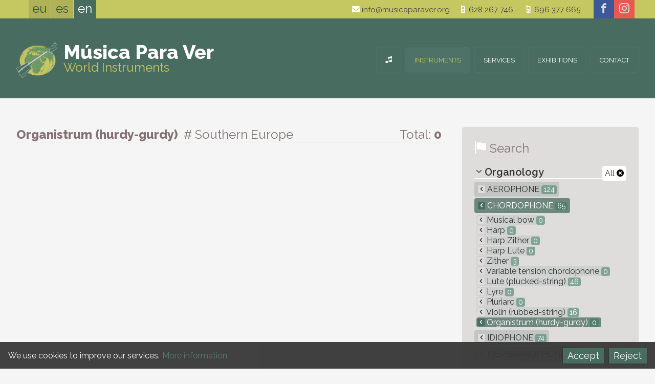

--- FILE ---
content_type: text/html; charset=UTF-8
request_url: https://musicaparaver.org/instruments/type/organistrum-(hurdy-gurdy)/origin/southern-europe
body_size: 6301
content:
<!DOCTYPE html>
<html lang="en">
<head>
<title>Collection &#8212; Música para Ver - Instrumentos del mundo</title>
<meta charset="utf-8">
<meta name="description" content="Collection">
<meta name="author" content="botika.tv">
<meta name="viewport" content="width=device-width, initial-scale=1.0">
<meta name="theme-color" content="#C5C761" />
<link rel="icon" href="https://musicaparaver.org/favicon.ico">
<link rel="stylesheet" href="https://musicaparaver.org/kode/reset.css" type="text/css" media="screen" />
<link rel="stylesheet" href="https://musicaparaver.org/kode/orokor.css" type="text/css" media="screen" />
<link href="https://fonts.googleapis.com/css?family=Raleway:400,600,800" rel="stylesheet" type="text/css">
<link rel="stylesheet" href="https://musicaparaver.org/kode/botistyle.css" type="text/css" media="screen" />
<link rel="stylesheet" href="https://musicaparaver.org/kode/mediaqueries.css" type="text/css" media="screen and (min-width: 21em)" />
<link rel="stylesheet" href="https://musicaparaver.org/kode/rwd.css" type="text/css" media="screen and (min-width: 38em)" />
<link rel="stylesheet" href="https://musicaparaver.org/kode/botiprint.css" type="text/css" media="print" />
<link rel="stylesheet" href="https://musicaparaver.org/fontkit/style.css" />
<script type="text/javascript">var jsroot='https://musicaparaver.org/'</script>
<script type="text/javascript" src="https://musicaparaver.org/kode/botiscript.js"></script>
<script type="text/javascript" src="https://code.jquery.com/jquery-1.12.1.min.js"></script>
<script type="text/javascript" src="https://musicaparaver.org/jquery/imagesloaded.min.js"></script>
<script type="text/javascript" src="https://musicaparaver.org/jquery/masonry.min.js"></script>
<script type="text/javascript" src="https://musicaparaver.org/echo/echoes.js"></script>
<!--<base href="https://musicaparaver.org/" />-->
<link rel="alternate" href="https://musicaparaver.org/instrumentuak/mota/zanfoia/jatorria/europa-hegoaldea" hreflang="eu" />
<link rel="alternate" href="https://musicaparaver.org/instrumentos/tipo/zanfona/procedencia/europa-del-sur" hreflang="es" />
<link rel="alternate" href="https://musicaparaver.org/instruments/type/organistrum-(hurdy-gurdy)/origin/southern-europe" hreflang="en" />
</head>
<body class="zabal ata1 s1_0 s2_0 s3_0 id0">

<header class="goiko nav-down">
	<a href="#" class="showhidemenu" onclick="return false" title="menu"><span>&equiv;</span></a><span class="menutxt">MENU&nbsp;</span>
<script type="text/javascript">

$(document).ready(function() {

	mql = parseInt($('.mediaquerylevel').css('width')); // media query-en zein tartetan gauden jakiteko -- mediaquerylevel  0/1/2/3 = mobile/tab/let/desktop

	var docHeight = $(document).height(); // console.log(docHeight);
	var winHeight = $(window).height(); // console.log(winHeight);
	var menaurentop=parseInt($('nav').css('top'),10);

	//console.log($('nav').height());
	
	$('.showhidemenu').click(function() {
		
		$('header').toggleClass('ison');
		if($('nav').height()+menaurentop > winHeight) { // menuaren altuera lehioarena baina handiagoa bada
			//$('.menu').height(winHeight - menaurentop); // menu barruan scrolla posible izan dadin
		}
		//console.log($('nav').offset().top);
		//$('.navigation').slideToggle('fast');
		//$('.navigation').fadeToggle();
		function showhide() {
			if($('header').hasClass('ison')) {
				$('.showhidemenu span').html('&#10006;');
				window.scrollTop(-1000);
			} else {
				$('.showhidemenu span').html('&equiv;');
			}
		}

		$('body').toggleClass("noscroll");
		$(this).toggleClass("nion");
		if($(this).hasClass('nion')) {
			//$('body').append("<div class='overlaymenu'></div>");
			//$('.overlaymenu').height(docHeight);
			//$('.overlaymenu').addClass('color');
			//$('.menutxt').hide();
			$(this).children('span').html('&#10006;');
			//$('.overlaymenu').click(function() {	$('.showhidemenu').trigger('click');	});
		} else {
			//$('.overlaymenu').removeClass('color');
			//$('.menutxt').show();
			$(this).children('span').html('&equiv;');
			//setTimeout(function() {	$('.overlaymenu').remove(); }, 393);
		}

	});

		if(!$('header').hasClass('ison')) { // menua irekita ez badago
		if($('.showhidemenu').is(":visible")) { var buttormenu=1; } else { var buttormenu=2; }
		// Hide header on scroll down
		var didScroll;
		var lastScrollTop = 0;
		var delta = 5;
		var navbarHeight = $('header').outerHeight();
		$(window).scroll(function(event){
			didScroll = true;
		});
		setInterval(function() { // etengabe egin ez dezan
			if(didScroll) {
				hasScrolled();
				didScroll = false;
			}
		}, 180);
		function hasScrolled() {
			var st = $(this).scrollTop();
			//console.log(st);
			if(buttormenu==1) { // menua irekitzeko botoia dago -- BUTTormenu

			// Make sure they scroll more than delta
			if(Math.abs(lastScrollTop - st) <= delta)
				return;
			// If they scrolled down and are past the navbar, add class .nav-up
			// (this is necessary so you never see what is "behind" the navbar)
			if(st > lastScrollTop && st > navbarHeight-30){ // Scroll Down
				if(!$('header').hasClass('ison')) { // menua irekita ez badago
					$('header').removeClass('nav-down').addClass('nav-up');
				}
			} else { // Scroll Up
				if(st + $(window).height() < $(document).height()) {
					$('header').removeClass('nav-up').addClass('nav-down');
				}
			}

			} else if(buttormenu==2) { // menua irekita dago -- buttorMENU

			var y_scroll = window.pageYOffset;
			var scroll_lim = 115; // honako X balio honen berdina izan behar du --> .aftersuper.fixed { top: Xrem; }
			//if($('.mailandtelhizkordez').css('display')==='block') { var scroll_lim = 134; }
			if(mql==1 || mql==2) { var scroll_lim = 180; } else if(mql>3) { var scroll_lim = 250; /* lehen scroll_lim=89 */ }
			if(st > scroll_lim) { // jasota dagoenean
				$(".aftersuper").addClass("fixed");
				$(".h1div").addClass("afterfixed");
				var oscale=.6;
				var xmartop=55;
			} else { // bidean ()
				$(".aftersuper").removeClass("fixed");
				$(".h1div").removeClass("afterfixed");
				var oscale=1-st*.6/135;
				var xmartop=Math.round(40+.15*st);
			}
			if(y_scroll==0) { // hasieran
				var oscale=1;
				var xmartop=40;
			}
			if(mql>0) { if(st>262) { $(".gora").fadeIn("fast"); }	else { $(".gora").fadeOut("fast"); }	}
			if($('.logodiv').css('z-index')==1005) {
				//$(".logo").css("transform","scale("+oscale+")");
				//$(".logo").css("margin-top",xmartop+"px");
			}
			//console.log(st);
			}

			lastScrollTop = st;
		}

	}

	if(mql==0) { // mobilean logoa klikatzean open menu
		$('.logo').click(function() {	$('.showhidemenu').trigger('click'); return false; });
		$('.logodiv').click(function() {	$('.showhidemenu').trigger('click'); });
	}

	
});
</script>
	<div class="super">
	<div class="horipad">
		 <ul class="hizk noprint t300">
  	 	<li>
					<a href="https://musicaparaver.org/instrumentuak/mota/zanfoia/jatorria/europa-hegoaldea" onclick="return false" class="hizkuntzlink" id="hizk_0" title="Euskara">eu</a>
			 	</li><!--  	 	--><li>
					<a href="https://musicaparaver.org/instrumentos/tipo/zanfona/procedencia/europa-del-sur" onclick="return false" class="hizkuntzlink" id="hizk_1" title="Castellano">es</a>
			 	</li><!--  	 	--><li>
					<a href="https://musicaparaver.org/instruments/type/organistrum-(hurdy-gurdy)/origin/southern-europe" onclick="return false" class="nion" id="hizk_2" title="English">en</a>
			 	</li>  </ul>
<script type="text/javascript">
	$(document).ready(function() {
		var barkatu=["Eraikitzen. Barkatu eragozpenak","Ready","Underconstruction. Sorry for the inconveniences"];
		$('.hizkuntzlink').unbind("click").click(function() {
			var idnow=getid($(this).attr("id"));
			var urltogo=$(this).attr('href');
			$.ajax({
				type: "GET",
				url: "https://musicaparaver.org/echo/sethizksession.php",
				data: "hizkberri="+idnow,
				success: function(response) {
					//console.log(response);
					window.location = urltogo;		
				}
			});
			/*if(idnow==0 || idnow==2) { alert(barkatu[idnow]); } hizkuntzak eraikitzen jartzeko */
			return false; 
		});
	});
</script>
		<!--<div class="mailandtelhizkordez"></div>-->
		<div class="social">
	<a href="https://www.facebook.com/Música-Para-Ver-1428184564099977" class="facebook" title="facebook" target="_blank"><span aria-hidden="true" class="icon icon-facebook"></span></a><a href="https://www.instagram.com/musicaparaver_" class="instagram" title="instagram" target="_blank"><span aria-hidden="true" class="icon icon-instagram"></span></a></div>
		<div class="goicontact tx1 lhxl eskb">
			<a href="mailto:info@musicaparaver.org" class="iblok"><span aria-hidden="true" class="icon iblok icon-mail kolw"></span> info@musicaparaver.org</a><a href="tel:628267746" class="iblok"><span aria-hidden="true" class="icon iblok icon-old-mobile kolw"></span> 628 267 746</a><div class="garbitu ikusezina">&nbsp;</div>
<a href="tel:696377665" class="iblok"><span aria-hidden="true" class="icon iblok icon-old-mobile kolw"></span> 696 377 665</a>
<a href="https://musicaparaver.org/location-map" class="openmap iblok" title="mapa ikusi"><span aria-hidden="true" class="icon iblok icon-location kolw"></span> location</a>
<!--<a href="https://musicaparaver.org/" class="but beltz tupper">Contact</a>-->
		</div>
	</div>
	</div>
	<div class="aftersuper">
	<div class="horipad">
		<div class="logodiv logo">
	<a href="https://musicaparaver.org/world-instruments" class="logo " title="World Instruments"><img src="https://musicaparaver.org/irudi/logo.png" alt="logo" /><span class="mpv t900 kolw">Música Para Ver</span><br /><span class="idm kol2">World Instruments</span></a>
</div>
		<nav class="navigation">
				<ul class="menu">
						<li><a href="https://musicaparaver.org/world-instruments" title="Musical Instruments Collection" id="menu_0" class="menulia "><span class="atzeko">&nbsp;</span><span class="icon icon-music" aria-hidden="true"></span><span class="e-mob3">Home</span></a>
		<!--
		-->
		</li><!--			--><li><a href="https://musicaparaver.org/instruments" title="Collection" id="menu_1" class="menulia nion"><span class="atzeko">&nbsp;</span>Instruments</a>
		<!--
		-->
		</li><!--			--><li><a href="https://musicaparaver.org/services" title="What we offer" id="menu_3" class="menulia "><span class="atzeko">&nbsp;</span>Services</a>
		<!--
					<ul class="s1menu boko3" id="sub_3">
							<li id="subli_3-1">
				<a href="https://musicaparaver.org/services/collection" ><span>Collection</span></a>
				</li>
							<li id="subli_3-2">
				<a href="https://musicaparaver.org/services/hiring-exhibitions" ><span>Hiring exhibitions</span></a>
				</li>
						</ul>
		-->
		</li><!--			--><li><a href="https://musicaparaver.org/exhibitions" title="Exhibitions" id="menu_2" class="menulia "><span class="atzeko">&nbsp;</span>Exhibitions</a>
		<!--
		-->
		</li><!--			--><li><a href="https://musicaparaver.org/contact" title="Tell us" id="menu_4" class="menulia "><span class="atzeko">&nbsp;</span>Contact</a>
		<!--
		-->
		</li>		</ul>

<script type="text/javascript">
$(document).ready(function() {
	if($('.showhidemenu').css('display')==='none') {
		$('a.menulia:not(.nion)').on('click touchend', function(e) { // iPhone+iPad click without hover
			var el = $(this);
			var link = el.attr('href');
			window.location = link;
		});
	//console.log($('.showhidemenu').css('display'));
		$('.menu > li').on({
			mouseenter: function() {
				$('.menu > li a').removeClass('niover');
				//$('.navigation .submenu > div').hide();
				$(this).addClass('niover');
				//$(this).stop().fadeTo("fast", 1);
				if($(this).attr("id")) {
					var idnow=getid($(this).attr("id"));
					$('.navigation #sub_'+idnow).fadeIn('fast');
					//$('.navigation #sub_'+idnow).show();
				}
				$(this).children('.s1menu').slideToggle("fast");
			},
			mouseleave: function(e) {
				//console.log(e.relatedTarget.nodeName);
				if(e.relatedTarget.nodeName != 'A' && e.relatedTarget.nodeName != 'LI') {
					//$(this).stop().fadeTo("fast", .9);
					$(this).removeClass('niover');
					if($(this).attr("id")) {
						var idnow=getid($(this).attr("id"));
						$('.navigation #sub_'+idnow).hide();
					}
				}
				$(this).children('.s1menu').hide();
			}
		});
		$(".navigation .submenu").mouseleave(function(e) {
			if(e.relatedTarget.className != 'menulia') {
				//console.log(e.relatedTarget.nodeName);
				$('.menu > li a').removeClass('niover');
				$(this).children('div').hide();
			}
		});
	}
	$('.submenuarrow').click(function() {
		var idnow=getid($(this).attr("id"));
		if($(this).hasClass('subsub')) { zelist=$(this).siblings('.s4menu'); }
		else if($(this).hasClass('sub')) { zelist=$(this).siblings('.s3menu'); }
		else { zelist=$('.eduki #subli_'+idnow+' .s2menu'); }
		zelist.slideToggle();
		var zearrow=$(this).children('span');
		if(zearrow.hasClass('icon-arrow-down')) { zearrow.removeClass('icon-arrow-down'); zearrow.addClass('icon-arrow-up'); } else if(zearrow.hasClass('icon-arrow-up')) { zearrow.removeClass('icon-arrow-up'); zearrow.addClass('icon-arrow-down'); }
		return false;
	});

});
</script>
		</nav>
	</div>
	</div>
</header>

<div class="h1div">
<div class="horipad">
					<div class="mediaquerylevel">&nbsp;</div>
</div>
</div>


<div class="eduki">
	<div class="horipad">
	  <div class="rwdiv z2-70 ezk2 overflo">

	
	<div class="kolgrey th4 bor3 bokogrey borsol tezkr bemar noprint"><span class="t800">Organistrum (hurdy-gurdy) <span class="t300 ezpads"># Southern Europe</span></span>
		<span class="eskb iblok">
		Total: <span class="t700">0</span>		</span>
	</div>

	
		<h1 class="ikusezina">Collection</h1>
	<div class="garb overflo kolgrey">
		</div>
		<ul class="masonul blogpostlist gomarm">
		<li class="grid-sizer"></li>
		<li class="gutter-sizer"></li>
			</ul>
	<script type="text/javascript">
$(document).ready(function() {

	if(mql>0) { // mediaqueries --> min-width:38em

		var $container = $('.masonul');
		$container.imagesLoaded( function() {
			$container.masonry({
				columnWidth: '.grid-sizer',
				gutter: '.gutter-sizer',
				itemSelector: '.grid-item',
				percentPosition: true
			});
			erakutsi();
		});
		
	}

	function erakutsi() {
		$('.masonul .grid-item').each(function(indexInArray) {
			var itemnow = $(this);
			setTimeout( function () {
				//console.log(itemnow.attr('id'));
				itemnow.find('.imgdiv .loader').fadeOut();
				//itemnow.find('.imgloaded').css({opacity:100});
				//itemnow.find('img').hide().fadeIn("fast");
			}, indexInArray * 90);
		});
	}
	
});
</script>
	<div class="garb kolgrey">
		</div>


</div>

<div class="rwdiv z2-30 esk2 blognav noprint"><!-- bilaketa eskubi box -->
	
	<div class="box gopadm nojust">
		<h3 class="th4 bemar t300"><span aria-hidden="true" class="icon icon-flag kolw txtitzal th4"></span> <span class="kolgrey th4">Search</span></h3>
		<ul class="katego bemar">
	<li class="bemars t600 th2 tit bor3 bokow">
		<a href="https://musicaparaver.org/instruments/origin/southern-europe" class="eskb t00 t400 bakow">All <span aria-hidden="true" class="icon icon-close-alt kolb tk2"></span></a>				<span aria-hidden="true" class="icon icon-arrow-down kol1 th1 ezkr gomarxs esmarxs"></span> Organology</li>
	
				<li class="bemarxxs "><a href="https://musicaparaver.org/instruments/type/aerophone/origin/southern-europe" title="Aerophone" class="tupper "><span class="e-mobib3">&nbsp;</span><span aria-hidden="true" class="e-webib3 icon icon-arrow-left tx2 ezmarxs bepadxxs bakogrey "></span> Aerophone <span class="zenball tk2">124</span></a>
							<li class="bemarxxs nion"><a href="https://musicaparaver.org/instruments/type/chordophone/origin/southern-europe" title="Chordophone" class="tupper kolw"><span class="e-mobib3">&nbsp;</span><span aria-hidden="true" class="e-webib3 icon icon-arrow-left tx2 ezmarxs bepadxxs bakogrey kolw bako1"></span> Chordophone <span class="zenball tk2">65</span></a>
							<ul>
									<li class="bemarxxs "><a href="https://musicaparaver.org/instruments/type/musical-bow/origin/southern-europe" title="Musical bow"><span class="e-mobib3">&nbsp;</span><span aria-hidden="true" class="e-webib3 icon icon-arrow-left tx2 ezmarxs bepadxxs bakogrey "></span> Musical bow <span class="zenball tk2">0</span></a>

										
									<li class="bemarxxs "><a href="https://musicaparaver.org/instruments/type/harp/origin/southern-europe" title="Harp"><span class="e-mobib3">&nbsp;</span><span aria-hidden="true" class="e-webib3 icon icon-arrow-left tx2 ezmarxs bepadxxs bakogrey "></span> Harp <span class="zenball tk2">0</span></a>

										
									<li class="bemarxxs "><a href="https://musicaparaver.org/instruments/type/harp-zither/origin/southern-europe" title="Harp Zither"><span class="e-mobib3">&nbsp;</span><span aria-hidden="true" class="e-webib3 icon icon-arrow-left tx2 ezmarxs bepadxxs bakogrey "></span> Harp Zither <span class="zenball tk2">0</span></a>

										
									<li class="bemarxxs "><a href="https://musicaparaver.org/instruments/type/harp-lute/origin/southern-europe" title="Harp Lute"><span class="e-mobib3">&nbsp;</span><span aria-hidden="true" class="e-webib3 icon icon-arrow-left tx2 ezmarxs bepadxxs bakogrey "></span> Harp Lute <span class="zenball tk2">0</span></a>

										
									<li class="bemarxxs "><a href="https://musicaparaver.org/instruments/type/zither/origin/southern-europe" title="Zither"><span class="e-mobib3">&nbsp;</span><span aria-hidden="true" class="e-webib3 icon icon-arrow-left tx2 ezmarxs bepadxxs bakogrey "></span> Zither <span class="zenball tk2">3</span></a>

										
									<li class="bemarxxs "><a href="https://musicaparaver.org/instruments/type/variable-tension-chordophone/origin/southern-europe" title="Variable tension chordophone"><span class="e-mobib3">&nbsp;</span><span aria-hidden="true" class="e-webib3 icon icon-arrow-left tx2 ezmarxs bepadxxs bakogrey "></span> Variable tension chordophone <span class="zenball tk2">0</span></a>

										
									<li class="bemarxxs "><a href="https://musicaparaver.org/instruments/type/lute-(plucked-string)/origin/southern-europe" title="Lute (plucked-string)"><span class="e-mobib3">&nbsp;</span><span aria-hidden="true" class="e-webib3 icon icon-arrow-left tx2 ezmarxs bepadxxs bakogrey "></span> Lute (plucked-string) <span class="zenball tk2">46</span></a>

										
									<li class="bemarxxs "><a href="https://musicaparaver.org/instruments/type/lyre/origin/southern-europe" title="Lyre"><span class="e-mobib3">&nbsp;</span><span aria-hidden="true" class="e-webib3 icon icon-arrow-left tx2 ezmarxs bepadxxs bakogrey "></span> Lyre <span class="zenball tk2">0</span></a>

										
									<li class="bemarxxs "><a href="https://musicaparaver.org/instruments/type/pluriarc/origin/southern-europe" title="Pluriarc"><span class="e-mobib3">&nbsp;</span><span aria-hidden="true" class="e-webib3 icon icon-arrow-left tx2 ezmarxs bepadxxs bakogrey "></span> Pluriarc <span class="zenball tk2">0</span></a>

										
									<li class="bemarxxs "><a href="https://musicaparaver.org/instruments/type/violin-(rubbed-string)/origin/southern-europe" title="Violin (rubbed-string)"><span class="e-mobib3">&nbsp;</span><span aria-hidden="true" class="e-webib3 icon icon-arrow-left tx2 ezmarxs bepadxxs bakogrey "></span> Violin (rubbed-string) <span class="zenball tk2">16</span></a>

										
									<li class="bemarxxs nion"><a href="https://musicaparaver.org/instruments/type/organistrum-(hurdy-gurdy)/origin/southern-europe" title="Organistrum (hurdy-gurdy)"><span class="e-mobib3">&nbsp;</span><span aria-hidden="true" class="e-webib3 icon icon-arrow-left tx2 ezmarxs bepadxxs bakogrey kolw bako1"></span> Organistrum (hurdy-gurdy) <span class="zenball tk2">0</span></a>

										</li>
										
								</ul>
			</li>
							<li class="bemarxxs "><a href="https://musicaparaver.org/instruments/type/idiophone/origin/southern-europe" title="Idiophone" class="tupper "><span class="e-mobib3">&nbsp;</span><span aria-hidden="true" class="e-webib3 icon icon-arrow-left tx2 ezmarxs bepadxxs bakogrey "></span> Idiophone <span class="zenball tk2">74</span></a>
							<li class="bemarxxs "><a href="https://musicaparaver.org/instruments/type/membranophone/origin/southern-europe" title="Membranophone" class="tupper "><span class="e-mobib3">&nbsp;</span><span aria-hidden="true" class="e-webib3 icon icon-arrow-left tx2 ezmarxs bepadxxs bakogrey "></span> Membranophone <span class="zenball tk2">45</span></a>
				
</ul>
<ul class="katego bemar">
	<li class="bemars t600 th2 tit bor3 bokow">
				<a href="https://musicaparaver.org/instruments/type/organistrum-(hurdy-gurdy)" class="eskb t00 t400 bakow">All <span aria-hidden="true" class="icon icon-close-alt kolb tk2"></span></a>		<span aria-hidden="true" class="icon icon-arrow-down kol1 th1 ezkr gomarxs esmarxs"></span> Geography</li>
	
				<li class="bemarxxs "><a href="https://musicaparaver.org/instruments/type/organistrum-(hurdy-gurdy)/origin/africa" title="Africa" class="tupper "><span class="e-mobib3">&nbsp;</span><span aria-hidden="true" class="e-webib3 icon icon-arrow-left tx2 ezmarxs bepadxxs bakogrey "></span> Africa <span class="zenball tk2">0</span></a>
							<li class="bemarxxs "><a href="https://musicaparaver.org/instruments/type/organistrum-(hurdy-gurdy)/origin/americas" title="Americas" class="tupper "><span class="e-mobib3">&nbsp;</span><span aria-hidden="true" class="e-webib3 icon icon-arrow-left tx2 ezmarxs bepadxxs bakogrey "></span> Americas <span class="zenball tk2">0</span></a>
							<li class="bemarxxs "><a href="https://musicaparaver.org/instruments/type/organistrum-(hurdy-gurdy)/origin/asia" title="Asia" class="tupper "><span class="e-mobib3">&nbsp;</span><span aria-hidden="true" class="e-webib3 icon icon-arrow-left tx2 ezmarxs bepadxxs bakogrey "></span> Asia <span class="zenball tk2">0</span></a>
							<li class="bemarxxs nion"><a href="https://musicaparaver.org/instruments/type/organistrum-(hurdy-gurdy)/origin/europe" title="Europe" class="tupper kolw"><span class="e-mobib3">&nbsp;</span><span aria-hidden="true" class="e-webib3 icon icon-arrow-left tx2 ezmarxs bepadxxs bakogrey kolw bako1"></span> Europe <span class="zenball tk2">5</span></a>
							<ul>
									<li class="bemarxxs "><a href="https://musicaparaver.org/instruments/type/organistrum-(hurdy-gurdy)/origin/eastern-europe" title="Eastern Europe"><span class="e-mobib3">&nbsp;</span><span aria-hidden="true" class="e-webib3 icon icon-arrow-left tx2 ezmarxs bepadxxs bakogrey "></span> Eastern Europe <span class="zenball tk2">2</span></a>

										
									<li class="bemarxxs "><a href="https://musicaparaver.org/instruments/type/organistrum-(hurdy-gurdy)/origin/northern-europe" title="Northern Europe"><span class="e-mobib3">&nbsp;</span><span aria-hidden="true" class="e-webib3 icon icon-arrow-left tx2 ezmarxs bepadxxs bakogrey "></span> Northern Europe <span class="zenball tk2">0</span></a>

										
									<li class="bemarxxs "><a href="https://musicaparaver.org/instruments/type/organistrum-(hurdy-gurdy)/origin/western-europe" title="Western Europe"><span class="e-mobib3">&nbsp;</span><span aria-hidden="true" class="e-webib3 icon icon-arrow-left tx2 ezmarxs bepadxxs bakogrey "></span> Western Europe <span class="zenball tk2">3</span></a>

										
									<li class="bemarxxs nion"><a href="https://musicaparaver.org/instruments/type/organistrum-(hurdy-gurdy)/origin/southern-europe" title="Southern Europe"><span class="e-mobib3">&nbsp;</span><span aria-hidden="true" class="e-webib3 icon icon-arrow-left tx2 ezmarxs bepadxxs bakogrey kolw bako1"></span> Southern Europe <span class="zenball tk2">0</span></a>

											<ul>
												</ul>
											</li>
										
								</ul>
			</li>
							<li class="bemarxxs "><a href="https://musicaparaver.org/instruments/type/organistrum-(hurdy-gurdy)/origin/oceania" title="Oceania" class="tupper "><span class="e-mobib3">&nbsp;</span><span aria-hidden="true" class="e-webib3 icon icon-arrow-left tx2 ezmarxs bepadxxs bakogrey "></span> Oceania <span class="zenball tk2">0</span></a>
				
</ul>
			</div>
	
</div>
  </div>
</div>

<footer class="beko">
	<div class="bekobelar">
	<div class="horipad">
		<div class="rwdiv z1-40 ezk1 z2-25 ezk2 copy">
	<ul class="ezkr">
		<li><a href="https://musicaparaver.org/contact" title="Tell us"  class=""><span>Contact</span></a></li>
		<li><a href="https://musicaparaver.org/web-map" title="Content Index"  class=""><span>Web Map</span></a></li>
		<li><a href="https://musicaparaver.org/legal-notice" title="Legal Notice"  class=""><span>Legal Notice</span></a></li>
		<li><a href="https://botika.tv/en" title="Design and Development by botika" target="_blank" class=""><span>Web Design</span></a></li>
		<li class="e-webib1 gomarm ezmar bemar">&copy; MUSICAPARAVER <span aria-hidden="true" class="icon icon-tree"></span> 2026</li>
	</ul>
	<ul class="eskb">
		<li><a href="https://musicaparaver.org/world-instruments" title="Musical Instruments Collection" class="hideme"><span>Home</span></a></li>
		<li><a href="https://musicaparaver.org/instruments" title="Collection" class="nion "><span>Instruments</span></a></li>
		<li><a href="https://musicaparaver.org/exhibitions" title="Exhibitions" class=""><span>Exhibitions</span></a></li>
		<li><a href="https://musicaparaver.org/services" title="What we offer" class=""><span>Services</span></a></li>
		</ul>
	<p class="e-mob1 garb terdi pads bemarxs tx3">&copy; MUSICAPARAVER 2026</p>
</div>

<div class="orducontact rwdiv z1-60 esk1 z2-30 z3-25 overflo gopadm bepadm">
<span class="e-mob3"></span>
</div>

<div class="belocation rwdiv z1-100 z2-45 ezk2 erd2 z3-50 terdi">
			<p class="terdi th2 iblok lh2 txtshadowilun"><span class="iblok t700 th5">Música Para Ver</span><br /><span class="ls-g2">World Instruments</span></p><br />
	<span class="becontact blok"><a href="mailto:info@musicaparaver.org" class="iblok"><span aria-hidden="true" class="icon iblok icon-mail kolw"></span> info@musicaparaver.org</a><a href="tel:628267746" class="iblok"><span aria-hidden="true" class="icon iblok icon-old-mobile kolw"></span> 628 267 746</a><div class="garbitu ikusezina">&nbsp;</div>
<a href="tel:696377665" class="iblok"><span aria-hidden="true" class="icon iblok icon-old-mobile kolw"></span> 696 377 665</a>
<a href="https://musicaparaver.org/location-map" class="openmap iblok" title="mapa ikusi"><span aria-hidden="true" class="icon iblok icon-location kolw"></span> location</a>
<!--<a href="https://musicaparaver.org/" class="but beltz tupper">Contact</a>-->
</span>
	<div class="social">
	<a href="https://www.facebook.com/Música-Para-Ver-1428184564099977" class="facebook" title="facebook" target="_blank"><span aria-hidden="true" class="icon icon-facebook"></span></a><a href="https://www.instagram.com/musicaparaver_" class="instagram" title="instagram" target="_blank"><span aria-hidden="true" class="icon icon-instagram"></span></a></div>
		<div>
				<div class="overlaymap">
	<div class="loadinganima"><div></div></div>
	<a href="#" class="closemap" id="closeoverlaymap"><span aria-hidden="true" class="icon icon-x"></span></a>
	<div id="foriframe"></div>
</div>

<script type="text/javascript">
	$('.openmap').click(function(){
		$('.overlaymap').children('#foriframe').html('<iframe src="https://musicaparaver.org/web/map.php" id="if"></iframe>');
		$('.overlaymap').fadeIn();
		urlaldaketa("https://musicaparaver.org/location-map");
		return false;
	});
	$('#closeoverlaymap').click(function(){
		$('.overlaymap').fadeOut('fast');
		urlaldaketa("https://musicaparaver.org/instruments");
		return false;
	});
</script>
	</div>
</div>

&nbsp;
<div class="garbitu"></div>
	</div>
	<div class="bekocopy">
	<ul>
		<li><a href="https://musicaparaver.org/web-map" title="Content Index"  class=""><span>Web Map</span></a>&nbsp; —&nbsp;</li>
		<li><a href="https://musicaparaver.org/legal-notice" title="Legal Notice"  class=""><span>Legal Notice</span></a>&nbsp; —&nbsp;</li>
		<li><a href="https://botika.tv/en" title="Design and Development by botika" target="_blank" class=""><span>Web Design</span></a></li>
		<li class="e-webib1 gomarm ezmar bemar">&copy; MUSICAPARAVER 2026</li>
	</ul>
</div>
	 <ul class="hizk noprint t300">
  	 	<li>
					<a href="https://musicaparaver.org/instrumentuak/mota/zanfoia/jatorria/europa-hegoaldea" onclick="return false" class="hizkuntzlink" id="bekohizk_0" title="Euskara">eu</a>
			 	</li><!--  	 	--><li>
					<a href="https://musicaparaver.org/instrumentos/tipo/zanfona/procedencia/europa-del-sur" onclick="return false" class="hizkuntzlink" id="bekohizk_1" title="Castellano">es</a>
			 	</li><!--  	 	--><li>
					<a href="https://musicaparaver.org/instruments/type/organistrum-(hurdy-gurdy)/origin/southern-europe" onclick="return false" class="nion" id="bekohizk_2" title="English">en</a>
			 	</li>  </ul>
<script type="text/javascript">
	$(document).ready(function() {
		var barkatu=["Eraikitzen. Barkatu eragozpenak","Ready","Underconstruction. Sorry for the inconveniences"];
		$('.hizkuntzlink').unbind("click").click(function() {
			var idnow=getid($(this).attr("id"));
			var urltogo=$(this).attr('href');
			$.ajax({
				type: "GET",
				url: "https://musicaparaver.org/echo/sethizksession.php",
				data: "hizkberri="+idnow,
				success: function(response) {
					//console.log(response);
					window.location = urltogo;		
				}
			});
			/*if(idnow==0 || idnow==2) { alert(barkatu[idnow]); } hizkuntzak eraikitzen jartzeko */
			return false; 
		});
	});
</script>
	</div>
</footer>

<a href="#top" class="gora iblok th5"><span aria-hidden="true" class="icon icon-arrow-up kolw"></span></a>
<script type="text/javascript">
	$(document).ready(function() { // go gora
		$("a[href='#top']").click(function() {
			$("html, body").animate({ scrollTop: 0 });
			return false;
		});	
	});
</script>
<div class="cookies ikusezina">
	<div class="tx2 boxitzal overflo">
		<!--<a class="closeekie" href="#">&#10006;</a>-->
			<div class="eskb gopads">
				<button class="espadm ezpadm ezmars" id="onartu">Accept</button>
				<button class="espadm ezpadm ezmars" id="ukatu">Reject</button>
			</div>
			<p class="gopads">We use cookies to improve our services. <a href="https://musicaparaver.org/legal-notice/" class="iblok kol0 nobor">More information</a></p>
	</div>
</div>
<script type="text/javascript">
$(document).ready(function() {
	$('.cookies').fadeIn("slow");
	$('.closeekie, #onartu, #ukatu').click(function() {
		gordeCookie('musicaparaver',2,666);
		if($(this).attr("id") == "ukatu") {	gordeCookie('musicaparaver_ez',1,666); }
		$('.cookies').fadeOut(); return false;
	});
});
</script>

</body>
</html>
